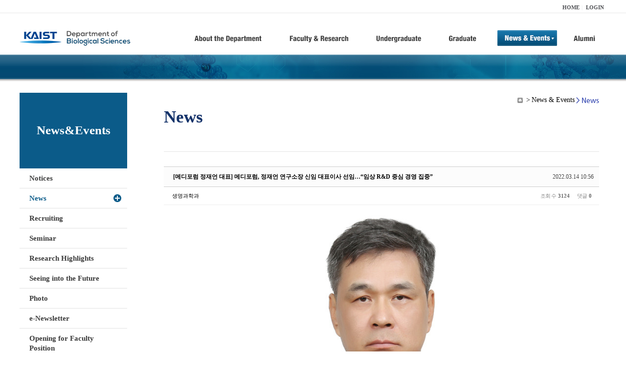

--- FILE ---
content_type: text/html; charset=UTF-8
request_url: https://bio.kaist.ac.kr/index.php?amp;mid=bio_news&order_type=desc&mid=bio_news&page=4&sort_index=regdate&document_srl=28091
body_size: 10539
content:
<!DOCTYPE html>
<html lang="ko">
<head>
<!-- META -->
<meta charset="utf-8">
<meta name="Generator" content="XpressEngine">
<meta http-equiv="X-UA-Compatible" content="IE=edge">
<!-- TITLE -->
<title>생명과학과</title>
<!-- CSS -->
<link rel="stylesheet" href="/common/css/xe.min.css?20170912235542" />
<link rel="stylesheet" href="/common/js/plugins/ui/jquery-ui.min.css?20170912235542" />
<link rel="stylesheet" href="https://maxcdn.bootstrapcdn.com/font-awesome/4.2.0/css/font-awesome.min.css" />
<link rel="stylesheet" href="/modules/board/skins/sketchbook5/css/board.css?20180827100406" />
<!--[if lt IE 9]><link rel="stylesheet" href="/modules/board/skins/sketchbook5/css/ie8.css?20150813145402" />
<![endif]--><link rel="stylesheet" href="/modules/editor/styles/ckeditor_light/style.css?20170912235544" />
<!-- JS -->
<!--[if lt IE 9]><script src="/common/js/jquery-1.x.min.js?20200331145117"></script>
<![endif]--><!--[if gte IE 9]><!--><script src="/common/js/jquery.min.js?20200331145117"></script>
<!--<![endif]--><script src="/common/js/x.min.js?20200331145117"></script>
<script src="/common/js/xe.min.js?20200331145117"></script>
<script src="/modules/board/tpl/js/board.min.js?20200331145120"></script>
<!-- RSS -->
<!-- ICON -->

<script>
						if(!captchaTargetAct) {var captchaTargetAct = [];}
						captchaTargetAct.push("procBoardInsertDocument","procBoardInsertComment","procIssuetrackerInsertIssue","procIssuetrackerInsertHistory","procTextyleInsertComment");
						</script>
<script>
						if(!captchaTargetAct) {var captchaTargetAct = [];}
						captchaTargetAct.push("procMemberFindAccount","procMemberResendAuthMail","procMemberInsert");
						</script>

<link rel="canonical" href="https://bio.kaist.ac.kr/index.php?mid=bio_news&amp;document_srl=28091" />
<meta name="description" content="▲ 정재언 신임 대표이사 (사진=메디포럼 제공) [메디컬투데이=김동주 기자] 메디포럼이 자사 연구소장 출신 신임 대표이사를 선임해 임상시험을 비롯한 연구개발 중심 경영에 집중한다. 천연물 기반 신약개발 전문기업 메디포럼은 주주총회를 통해 정재언 연구소장을 신임 대표이사로 선임했다고 14일 밝혔다. 정재언 신임 대표는 서울대학교 미생물학과를 졸업하고 카이스트 생명과학과에서 ..." />
<meta property="og:locale" content="ko_KR" />
<meta property="og:type" content="article" />
<meta property="og:url" content="https://bio.kaist.ac.kr/index.php?mid=bio_news&amp;document_srl=28091" />
<meta property="og:title" content="교수진 - [메디포럼 정재언 대표] 메디포럼, 정재언 연구소장 신임 대표이사 선임…“임상 R&amp;amp;D 중심 경영 집중”" />
<meta property="og:description" content="▲ 정재언 신임 대표이사 (사진=메디포럼 제공) [메디컬투데이=김동주 기자] 메디포럼이 자사 연구소장 출신 신임 대표이사를 선임해 임상시험을 비롯한 연구개발 중심 경영에 집중한다. 천연물 기반 신약개발 전문기업 메디포럼은 주주총회를 통해 정재언 연구소장을 신임 대표이사로 선임했다고 14일 밝혔다. 정재언 신임 대표는 서울대학교 미생물학과를 졸업하고 카이스트 생명과학과에서 ..." />
<meta property="article:published_time" content="2022-03-14T10:56:14+09:00" />
<meta property="article:modified_time" content="2022-03-14T10:56:14+09:00" />
<style type="text/css">
</style>
<style data-id="bdCss">
.bd em,.bd .color{color:#333333;}
.bd .shadow{text-shadow:1px 1px 1px ;}
.bd .bolder{color:#333333;text-shadow:2px 2px 4px ;}
.bd .bg_color{background-color:#333333;}
.bd .bg_f_color{background-color:#333333;background:-webkit-linear-gradient(#FFF -50%,#333333 50%);background:linear-gradient(to bottom,#FFF -50%,#333333 50%);}
.bd .border_color{border-color:#333333;}
.bd .bx_shadow{box-shadow:0 0 2px ;}
.viewer_with.on:before{background-color:#333333;box-shadow:0 0 2px #333333;}
.bd_zine.zine li:first-child,.bd_tb_lst.common_notice tr:first-child td{margin-top:2px;border-top:1px solid #DDD}
.bd_zine .info b,.bd_zine .info a{color:;}
.bd_zine.card h3{color:#333333;}
.bd_tb_lst{margin-top:0}
.bd_tb_lst .cate span,.bd_tb_lst .author span,.bd_tb_lst .last_post small{max-width:px}
</style>
<link rel="stylesheet" type="text/css" href="/layouts/jit_basic_resources/common/css/common.css" />
<link rel="stylesheet" type="text/css" href="/layouts/jit_basic_resources/common/css/sub.css" />
<meta charset="utf-8" /><script>
//<![CDATA[
var current_url = "https://bio.kaist.ac.kr/?amp;mid=bio_news&order_type=desc&mid=bio_news&page=4&sort_index=regdate&document_srl=28091";
var request_uri = "https://bio.kaist.ac.kr/";
var current_mid = "bio_news";
var waiting_message = "서버에 요청 중입니다. 잠시만 기다려주세요.";
var ssl_actions = new Array();
var default_url = "https://bio.kaist.ac.kr/";
var enforce_ssl = true;xe.current_lang = "ko";
xe.cmd_find = "찾기";
xe.cmd_cancel = "취소";
xe.cmd_confirm = "확인";
xe.msg_no_root = "루트는 선택 할 수 없습니다.";
xe.msg_no_shortcut = "바로가기는 선택 할 수 없습니다.";
xe.msg_select_menu = "대상 메뉴 선택";
//]]>
</script>
</head>
<body>
 
 <!-- 
작성날짜 : 2015-07-09
관리 : 진인포텍
-->
<!DOCTYPE html>
<html lang="ko">
<head>
	
<title>KAIST 생명과학과동창회</title>
<!-- css link -->


<!-- <script src="/layouts/jit_basic_resources/common/js/jquery-1.4.4.min.js"></script> -->
<script src="/layouts/jit_basic_resources/common/js/javascript.js" type="text/javascript"></script>

<script type="text/javascript">
	document.oncontextmenu = new Function('return false');   //우클릭방지
	document.ondragstart = new Function('return false'); // 드래그 방지
</script>
</head>
<body>
<ul id="skipNavi">
	<li><a href="#lnb">주메뉴 바로가기</a></li>
	<li><a href="#content">본문 바로가기</a></li>
</ul>
<div id="headWrap">
	<div id="header">
		<div class="layoutDisplay">
			<div id="fmilySite">
				<ul id="gnb" class="ft_right">
		<li><a href="/">HOME</a></li>
			<li><a href="/index.php?mid=account&act=dispMemberLoginForm">LOGIN</a></li>
		<!-- <li><a href="/index.php?mid=Account&act=dispMemberSignUpForm">JOIN</a></li> -->
		</ul>
	
			</div>
			<h1 id="logo"><a href="/"><img src="/layouts/jit_basic_resources/common/images/common/logo.jpg" alt="새내기의꿈, 여러분과 함께 하고 싶습니다." /></a></h1>
				<div class="tm_box">
				<ul id="tm">
					<li><a href="/./index.php?mid=bio_intro"><img src="/layouts/jit_basic_resources/common/images/common//menu01.jpg" alt="학과소개(About the Department)"/></a>
						 <ul class="submenu1">
														<li><a href="/./index.php?mid=bio_intro" class="">Introduction</a></li>
														<li><a href="/./index.php?mid=bio_office" class="">Staff</a></li>
														<li><a href="/./index.php?mid=bio_labguide" class="">Lab Location</a></li>
														<li><a href="/./index.php?mid=bio_contact" class="">Contact US</a></li>
														<li><a href="/./index.php?mid=bio_schedule_2" class="">Reservation</a></li>
						</ul>
					</li>
					<li><a href="/./index.php?mid=bio_faculty&category=202"><img src="/layouts/jit_basic_resources/common/images/common/menu02.jpg" alt="교수/연구(Faculty&Research)"/></a>
						<ul class="submenu2">
														<li><a href="/./index.php?mid=bio_faculty&category=202" class="">Faculty</a></li>
														<li><a href="http://biocore.kaist.ac.kr/" class="" target="_blank">Facilities</a></li>
														<li><a href="/./index.php?mid=bio_research_1" class="">Research Groups</a></li>
														<li><a href="/./index.php?mid=bio_major_research" class="">Major Research Unit</a></li>
							
														<!-- // <li><a href="/layouts/jit_basic_resources/common/images/data/major_research.pdf"  target="_blank">Research Fields & Major accomplishments</a></li>--!>
								
						</ul>
					</li>
					<li><a href="/./index.php?mid=bio_curriculum"><img src="/layouts/jit_basic_resources/common/images/common/menu03.jpg" alt="학부(Undergraduate)"/></a>
						<ul class="submenu3">
														<li><a href="/./index.php?mid=bio_curriculum" class="">Curriculum</a>
								<ul>
									<li><a href="/./index.php?mid=bio_curriculum"  class="" style="font-size:14px">International</a></li>
									<li><a href="/./index.php?mid=bio_curriculum_ko" class="">Korean</a>
									
								</ul>
							</li>
														<li><a href="/./index.php?mid=bio_courses" class="">Courses</a>
								<ul>
									<li><a href="/./index.php?mid=bio_courses"  class="" style="font-size:14px">International</a></li>
									<li><a href="/./index.php?mid=bio_courses_ko" class="">Korean</a>
								</ul>
							</li>
														<li><a href="https://admission.kaist.ac.kr/undergraduate" target="_blank" class="">Admission</a>
						
							</li>
							
				
						</ul>
					</li>
					<li><a href="/./index.php?mid=page_xqXQ50"><img src="/layouts/jit_basic_resources/common/images/common/menu04.jpg" alt="대학원(Graduate)"/></a>
						<ul class="submenu4">
														<li><a href="/./index.php?mid=page_xqXQ50" class="">Curriculum</a>
								<ul>
									<li><a href="/./index.php?mid=page_xqXQ50"  class="" style="font-size:14px">International</a></li>
									<li><a href="/./index.php?mid=page_pIhv13" class="">Korean</a>
									
								</ul>
							</li>
														<li><a href="/./index.php?mid=page_DkxU76" class="">Courses</a>
								<ul>
									<li><a href="/./index.php?mid=page_DkxU76"  class="" style="font-size:14px">International</a></li>
									<li><a href="/./index.php?mid=page_sIDM32" class="">Korean</a>
									
								</ul>
							</li>
														<li><a href="https://admission.kaist.ac.kr/graduate" target="_blank" class="">Admission</a>
						
							</li>
		
							
						</ul>
					</li>
					<li><a href="/./index.php?mid=bio_notice"><img src="/layouts/jit_basic_resources/common/images/common/menu05.jpg" alt="뉴스&이벤트(News&Events)"/></a>
						<ul class="submenu5">
							
														<li><a href="/./index.php?mid=bio_notice" class="">Notices</a></li>
														<li><a href="/./index.php?mid=bio_news" class="_son">News</a></li>
														<li><a href="/./index.php?mid=bio_recruiting" class="">Recruiting</a></li>
														<li><a href="/./index.php?mid=bio_seminar" class="">Seminar</a></li>
														<li><a href="/./index.php?mid=bio_research_highlights" class="">Research Highlights</a></li>
							
														<li><a href="/./index.php?mid=bio_seeing_into" class="">Seeing into the Future</a></li>
														<li><a href="/./index.php?mid=bio_photo" class="">Photo</a></li>
														<li><a href="/./index.php?mid=bio_newsletter" class="">e-Newsletter</a></li>
														<li><a href="https://kaist.ac.kr/kr/html/footer/0814.html?mode=V&no=d6b86ffd2396e4d3e649058d932218e9" target="_blank" class="">Opening for Faculty Position</a></li>
														<!-- <li><a href="/./index.php?mid=google_calendar" class="">Seminar Schedule</a></li> -->
						</ul>
					</li>
					<li><a href="http://bioalumni.kaist.ac.kr/" target="_blank"><img src="/layouts/jit_basic_resources/common/images/common/menu06.jpg" alt="연구뉴스(Research News)"/></a></li>
					<!-- <li><a href="/./index.php?mid=bio_alumni"><img src="/layouts/jit_basic_resources/common/images/common/menu06.jpg" alt="alumni"/></a>
						<ul class="submenu5">
						
							<li><a href="/./index.php?mid=bio_alumni" class="">Alumni</a></li>
						</ul>
					</li> -->
				</ul>
				
			
							
				<script type="text/javascript">topMenu1_aab(5);</script>
		
	</div>
	
		</div>
	</div>
</div>
<div id="conetntWrap">
	<div id="contents">
		<div id="conBody" class="layoutDisplay">
					<div id="leftSection">
													<h2 id="leftmnueTitle">News&Events</h2>
	<ul id="leftMenu">
		
			
			<li><a href="/./index.php?mid=bio_notice" class="">Notices</a></li>
					<li><a href="/./index.php?mid=bio_news" class="_on">News</a></li>
					<li><a href="/./index.php?mid=bio_recruiting" class="">Recruiting</a></li>
					<li><a href="/./index.php?mid=bio_seminar" class="">Seminar</a></li>
					<li><a href="/./index.php?mid=bio_research_highlights" class="">Research Highlights</a></li>
					<li><a href="/./index.php?mid=bio_seeing_into" class="">Seeing into the Future</a></li>
		
					<li><a href="/./index.php?mid=bio_photo" class="">Photo</a></li>
					<li><a href="/./index.php?mid=bio_newsletter" class="">e-Newsletter</a></li>
		
		
					<li><a href="https://kaist.ac.kr/kr/html/footer/0814.html?mode=V&no=1f1eaf4b67588ace0db9fdcde1dc4be2" target="_blank" class="">Opening for Faculty Position</a></li>
					<!-- <li><a href="/./index.php?mid=google_calendar" class="">Seminar Schedule</a></li> -->
	</ul>
	 
	
			</div>
			<div id="rightSection">
				<div id="conHead">
							<!-- 타이틀 및 현재위치 -->				
					<!-- /타이틀 및 현재위치 -->
<!-- <i style="font-size:26px;"> -->
<ul id="conNavi">
	<!-- <li>Home</li> -->
	<li>News & Events</li>
	<li>News</li>
</ul>
		<h3 id="conTitle">News</h3>
		
				</div>
						<div id="content">
					<!-- 컨텐츠 표시 -->
						<!--#JSPLUGIN:ui--><script>//<![CDATA[
var lang_type = "ko";
var bdLogin = "로그인 하시겠습니까?@https://bio.kaist.ac.kr/index.php?amp;mid=bio_news&order_type=desc&mid=bio_news&page=4&sort_index=regdate&document_srl=28091&act=dispMemberLoginForm";
jQuery(function($){
	board('#bd_162_28091');
	$.cookie('bd_viewer_font',$('body').css('font-family'));
});
//]]></script>
<div></div><div id="bd_162_28091" class="bd   small_lst_btn1" data-default_style="list" data-bdFilesType="">
<div class="rd rd_nav_style2 clear" style="padding:;" data-docSrl="28091">
	
	<div class="rd_hd clear" style="margin:0 -15px 20px">
		
		<div class="board clear " style=";">
			<div class="top_area ngeb" style=";">
								<div class="fr">
										<span class="date m_no">2022.03.14 10:56</span>				</div>
				<h1 class="np_18px"><a href="https://bio.kaist.ac.kr/index.php?document_srl=28091">[메디포럼 정재언 대표] 메디포럼, 정재언 연구소장 신임 대표이사 선임…“임상 R&amp;D 중심 경영 집중”</a></h1>
			</div>
			<div class="btm_area clear">
								<div class="side">
					<a href="#popup_menu_area" class="nick member_12956" onclick="return false">생명과학과</a>																								</div>
				<div class="side fr">
																																			<span>조회 수 <b>3124</b></span>					
					<span>댓글 <b>0</b></span>									</div>
				
							</div>
		</div>		
		
		
				
				
				
				
		
			</div>
	
		
	<div class="rd_body clear">
		
				
				
				<article><!--BeforeDocument(28091,12956)--><div class="document_28091_12956 xe_content"><table align="center" attr_no_border_tbl="1" border="0" cellpadding="1" cellspacing="0" class="__se_tbl" id="imgcap_132253" style="margin: 0px auto; padding: 0px; font-size: 13pt; line-height: 1.5; font-family: &quot;Apple SD Gothic Neo&quot;, &quot;Helvetica Neue&quot;, Roboto, &quot;Noto Sans KR&quot;, &quot;Malgun Gothic&quot;, dotum, Arial, sans-serif; text-align: justify; background-color: rgb(255, 255, 255); word-break: break-all;">
	<tbody>
		<tr>
			<td style="margin: 0px; padding: 0px; line-height: 1.5;"><img class="__se_object" id="se_object_132253" imgqe="true" rheight="400" rwidth="301" src="https://mdtoday.co.kr/news/data/20220314/p1065577268518852_612_thum.jpg" /></td>
		</tr>
		<tr>
			<td class="_caption" style="margin: 0px; padding: 5px 0px; line-height: 1.5; color: rgb(68, 68, 68); font-size: 12px !important; width: 301px;">▲ 정재언 신임 대표이사 (사진=메디포럼 제공)</td>
		</tr>
	</tbody>
</table>

<p style="padding: 0px; font-family: &quot;Apple SD Gothic Neo&quot;, &quot;Helvetica Neue&quot;, Roboto, &quot;Noto Sans KR&quot;, &quot;Malgun Gothic&quot;, dotum, Arial, sans-serif; font-size: 14.6667px; text-align: justify; background-color: rgb(255, 255, 255);">&nbsp;</p>

<p style="padding: 0px; font-family: &quot;Apple SD Gothic Neo&quot;, &quot;Helvetica Neue&quot;, Roboto, &quot;Noto Sans KR&quot;, &quot;Malgun Gothic&quot;, dotum, Arial, sans-serif; font-size: 14.6667px; text-align: justify; background-color: rgb(255, 255, 255);">[메디컬투데이=김동주 기자] 메디포럼이 자사 연구소장 출신 신임 대표이사를 선임해 임상시험을 비롯한 연구개발 중심 경영에 집중한다.<br />
<br />
천연물 기반 신약개발 전문기업 메디포럼은 주주총회를 통해 정재언 연구소장을 신임 대표이사로 선임했다고 14일 밝혔다.<br />
<br />
정재언 신임 대표는 서울대학교 미생물학과를 졸업하고 카이스트 생명과학과에서 박사학위를 받은 후 미국 NCI에서 post-doctor 과정을 미쳤으며, 벡스코아, MCTT, EHL Bio 등의 여러 바이오 회사에서 연구소장을 역임, 지난 2020년부터 메디포럼의 연구소장을 맡아 천연물 치매치료제, 비마약성 통증치료제 등의 연구개발과 임상시험을 주도하고 있다.<br />
<br />
메디포럼은 연구소장 출신 신임 대표 선임으로 임상시험 가속화 등 R&amp;D 중심 경영에 추진력을 얻었다.&nbsp;</p>

<p style="padding: 0px; font-family: &quot;Apple SD Gothic Neo&quot;, &quot;Helvetica Neue&quot;, Roboto, &quot;Noto Sans KR&quot;, &quot;Malgun Gothic&quot;, dotum, Arial, sans-serif; font-size: 14.6667px; text-align: justify; background-color: rgb(255, 255, 255);">&nbsp;</p>

<p style="padding: 0px; font-family: &quot;Apple SD Gothic Neo&quot;, &quot;Helvetica Neue&quot;, Roboto, &quot;Noto Sans KR&quot;, &quot;Malgun Gothic&quot;, dotum, Arial, sans-serif; font-size: 14.6667px; text-align: justify; background-color: rgb(255, 255, 255); height: auto !important;">회사 관계자는 &ldquo;정재언 대표는 단백질 분리 정제, 바이러스, 백신, 조직공학, 압타머, 항암제, 세포 치료제 등 다양한 연구개발 경험을 갖고 있고 국책과제 5건에서 연구책임자로 연구 개발을 진행하는 등 다수의 비임상시험, 임상시험 경험을 가진 인물&rdquo;이라며 &ldquo;자사 연구소장 재직 당시 임상시험을 이끌었던 만큼 R&amp;D에 초점을 맞춘 경영이 가능할 것으로 기대된다&rdquo;고 설명했다.</p>

<p style="padding: 0px; font-family: &quot;Apple SD Gothic Neo&quot;, &quot;Helvetica Neue&quot;, Roboto, &quot;Noto Sans KR&quot;, &quot;Malgun Gothic&quot;, dotum, Arial, sans-serif; font-size: 14.6667px; text-align: justify; background-color: rgb(255, 255, 255); height: auto !important;">&nbsp;</p>

<p style="padding: 0px; font-family: &quot;Apple SD Gothic Neo&quot;, &quot;Helvetica Neue&quot;, Roboto, &quot;Noto Sans KR&quot;, &quot;Malgun Gothic&quot;, dotum, Arial, sans-serif; font-size: 14.6667px; text-align: justify; background-color: rgb(255, 255, 255); height: auto !important;"><br />
정재언 대표는 &ldquo;지난해 COVID-19 여파로 다소 늦어진 천연물 치매치료제에 대한 임상시험을 최대한 빠르게 완료 수 있도록 최선을 다하겠다&rdquo;며 &ldquo;신임 대표이사로 선임된 만큼 책임감을 갖고 올해 신약개발 사업부문을 성장시키는 원년으로 삼겠다&rdquo;고 말했다.<br />
<br />
치매는 아밀로이드-베타의 응집에 의해 발병하는 것으로 알려져 왔고 이에 따라 진단과 치료제 개발이 진행되었으나 아직 성공하지 못하고 있다. 따라서 발병원인에 대한 광범위한 연구가 새롭게 진행돼 중추신경계에서 나타나는 과도한 신경염증(neuroinflammation)이 치매의 발생원인이라는 것이 최근에 확인됐다.&nbsp;</p>

<p style="padding: 0px; font-family: &quot;Apple SD Gothic Neo&quot;, &quot;Helvetica Neue&quot;, Roboto, &quot;Noto Sans KR&quot;, &quot;Malgun Gothic&quot;, dotum, Arial, sans-serif; font-size: 14.6667px; text-align: justify; background-color: rgb(255, 255, 255);">&nbsp;</p>

<p style="padding: 0px; font-family: &quot;Apple SD Gothic Neo&quot;, &quot;Helvetica Neue&quot;, Roboto, &quot;Noto Sans KR&quot;, &quot;Malgun Gothic&quot;, dotum, Arial, sans-serif; font-size: 14.6667px; text-align: justify; background-color: rgb(255, 255, 255);">연구에 따르면 아밀로이드-베타 응집을 비롯해 ApoE4, 뇌혈관벽 손상, 미생물 또는 바이러스 감염, 미생물 유래 물질, 오토파지 등 매우 다양한 기작에 의해 중추신경계의 면역세포 활성이 증가해 과도한 신경염증이 나타난다.<br />
<br />
&lsquo;PM012&rsquo;는 이러한 과도한 신경염증을 치료하는 작용이 확인됐다. 비임상시험과 임상2a상시험을 통해 현재 치매환자에게 사용되고 있는 치매 개선제에서 나타나는 간독성, 소화장애, 운동장애 등의 부작용이 없는 안전한 신약후보물질로 확인됐다. 지난 2020년 10월부터 임상2b상시험 환자모집이 진행되고 있다.<br />
<br />
메디포럼은 천연물 치매치료제 &lsquo;PM012&rsquo;의 임상 2b상시험을 올해 말까지 완료하는 것을 목표로 개발역량을 집중하고 있다. 메디포럼은 치매치료제의 임상시험을 완료한 후 임상시험의 결과를 바탕으로 기술특례 상장도 추진한다.</p>

<p style="padding: 0px; font-family: &quot;Apple SD Gothic Neo&quot;, &quot;Helvetica Neue&quot;, Roboto, &quot;Noto Sans KR&quot;, &quot;Malgun Gothic&quot;, dotum, Arial, sans-serif; font-size: 14.6667px; text-align: justify; background-color: rgb(255, 255, 255);">&nbsp;</p>

<p style="padding: 0px; font-family: &quot;Apple SD Gothic Neo&quot;, &quot;Helvetica Neue&quot;, Roboto, &quot;Noto Sans KR&quot;, &quot;Malgun Gothic&quot;, dotum, Arial, sans-serif; font-size: 14.6667px; text-align: justify; background-color: rgb(255, 255, 255);">&nbsp;</p>

<p style="padding: 0px; font-family: &quot;Apple SD Gothic Neo&quot;, &quot;Helvetica Neue&quot;, Roboto, &quot;Noto Sans KR&quot;, &quot;Malgun Gothic&quot;, dotum, Arial, sans-serif; font-size: 14.6667px; text-align: justify; background-color: rgb(255, 255, 255);">메디컬투데이 김동주 기자(ed30109@mdtoday.co.kr)</p>

<p style="padding: 0px; font-family: &quot;Apple SD Gothic Neo&quot;, &quot;Helvetica Neue&quot;, Roboto, &quot;Noto Sans KR&quot;, &quot;Malgun Gothic&quot;, dotum, Arial, sans-serif; font-size: 14.6667px; text-align: justify; background-color: rgb(255, 255, 255);"><a href="https://mdtoday.co.kr/news/view/1065577268518852">https://mdtoday.co.kr/news/view/1065577268518852</a></p></div><!--AfterDocument(28091,12956)--></article>
				
					</div>
	
	<div class="rd_ft">
		
				
		<div class="bd_prev_next clear">
					</div>		
		
		
		
		
		 
		
		<!--  -->
				
		<div class="rd_ft_nav clear">
			<a class="btn_img fl" href="https://bio.kaist.ac.kr/index.php?amp;mid=bio_news&amp;order_type=desc&amp;mid=bio_news&amp;page=4&amp;sort_index=regdate"><i class="fa fa-bars"></i> 목록</a>
			
			<!-- <div class="rd_nav img_tx to_sns fl" data-url="https://bio.kaist.ac.kr/index.php?document_srl=28091?l=ko" data-title="%5B%EB%A9%94%EB%94%94%ED%8F%AC%EB%9F%BC+%EC%A0%95%EC%9E%AC%EC%96%B8+%EB%8C%80%ED%91%9C%5D+%EB%A9%94%EB%94%94%ED%8F%AC%EB%9F%BC%2C+%EC%A0%95%EC%9E%AC%EC%96%B8+%EC%97%B0%EA%B5%AC%EC%86%8C%EC%9E%A5+%EC%8B%A0%EC%9E%84+%EB%8C%80%ED%91%9C%EC%9D%B4%EC%82%AC+%EC%84%A0%EC%9E%84%E2%80%A6%E2%80%9C%EC%9E%84%EC%83%81+R%26amp%3BD+%EC%A4%91%EC%8B%AC+%EA%B2%BD%EC%98%81+%EC%A7%91%EC%A4%91%E2%80%9D">
	<a class="" href="#" data-type="facebook" title="To Facebook"><i class="ico_sns16 facebook"></i><strong> Facebook</strong></a>
	<a class="" href="#" data-type="twitter" title="To Twitter"><i class="ico_sns16 twitter"></i><strong> Twitter</strong></a>
	<a class="" href="#" data-type="google" title="To Google"><i class="ico_sns16 google"></i><strong> Google</strong></a>
	<a class="" href="#" data-type="pinterest" title="To Pinterest"><i class="ico_sns16 pinterest"></i><strong> Pinterest</strong></a>
</div> -->
		
		<!--  -->			
						<div class="rd_nav img_tx fr m_btn_wrp">
				<a class="edit" href="https://bio.kaist.ac.kr/index.php?amp;mid=bio_news&amp;order_type=desc&amp;mid=bio_news&amp;page=4&amp;sort_index=regdate&amp;document_srl=28091&amp;act=dispBoardWrite"><i class="ico_16px write"></i>수정</a>
	<a class="edit" href="https://bio.kaist.ac.kr/index.php?amp;mid=bio_news&amp;order_type=desc&amp;mid=bio_news&amp;page=4&amp;sort_index=regdate&amp;document_srl=28091&amp;act=dispBoardDelete"><i class="ico_16px delete"></i>삭제 </a>
	
</div>					</div>
	</div>
	
	
	<div><a href="/index.php?mid=bio_donate"><img src="/layouts/jit_basic_resources/common/images/common/bio_donate_btn.jpg"></a></div>
	<div class="fdb_lst_wrp  " style="display:none;">
		<div id="28091_comment" class="fdb_lst clear  ">
			
						
																
									<div id="cmtPosition" aria-live="polite"></div>
							
																	</div>
	</div>	
	</div>
<hr id="rd_end_28091" class="rd_end clear" /><div class="bd_lst_wrp">
<div class="tl_srch clear">
	
			
	<div class="bd_faq_srch">
		<form action="https://bio.kaist.ac.kr/" method="get" onsubmit="return procFilter(this, search)" ><input type="hidden" name="act" value="" />
	<input type="hidden" name="vid" value="" />
	<input type="hidden" name="mid" value="bio_news" />
	<input type="hidden" name="category" value="" />
	<table class="bd_tb">
		<tr>
			<td>
				<span class="select itx">
					<select name="search_target">
						<option value="title_content">제목+내용</option><option value="title">제목</option><option value="content">내용</option><option value="comment">댓글</option><option value="user_name">이름</option><option value="nick_name">닉네임</option><option value="user_id">아이디</option><option value="tag">태그</option>					</select>
				</span>
			</td>
			<td class="itx_wrp">
				<input type="text" name="search_keyword" value="" class="itx srch_itx" />
			</td>
			<td>
				<button type="submit" onclick="jQuery(this).parents('form').submit();return false" class="bd_btn">검색</button>
							</td>
		</tr>
	</table>
</form>	</div></div>
<div class="cnb_n_list">
	
</div>
		<table class="bd_lst bd_tb_lst bd_tb">
	<caption class="blind">List of Articles</caption>
	<thead class="bg_f_f9">
		
		<tr>
						<th scope="col" class="no"><span><a href="https://bio.kaist.ac.kr/index.php?amp;mid=bio_news&amp;order_type=asc&amp;mid=bio_news&amp;page=4&amp;sort_index=regdate&amp;document_srl=28091" title="오름차순">번호</a></span></th>																																													<th scope="col" class="title"><span><a href="https://bio.kaist.ac.kr/index.php?amp;mid=bio_news&amp;order_type=asc&amp;mid=bio_news&amp;page=4&amp;sort_index=title&amp;document_srl=28091">제목</a></span></th>
																																										<th scope="col"><span>글쓴이</span></th>																																													<th scope="col"><span><a href="https://bio.kaist.ac.kr/index.php?amp;mid=bio_news&amp;order_type=asc&amp;mid=bio_news&amp;page=4&amp;sort_index=regdate&amp;document_srl=28091">날짜<i class="arrow down"></i></a></span></th>																																													<th scope="col" class="m_no"><span><a href="https://bio.kaist.ac.kr/index.php?amp;mid=bio_news&amp;order_type=asc&amp;mid=bio_news&amp;page=4&amp;sort_index=readed_count&amp;document_srl=28091">조회 수</a></span></th>														</tr>
	</thead>
	<tbody>
		
				
		<tr>
						<td class="no">
								426			</td>																																													<td class="title">
				
								<a href="https://bio.kaist.ac.kr/index.php?amp;mid=bio_news&amp;order_type=desc&amp;mid=bio_news&amp;page=4&amp;sort_index=regdate&amp;document_srl=31620" class="hx" data-viewer="https://bio.kaist.ac.kr/index.php?amp;mid=bio_news&amp;order_type=desc&amp;mid=bio_news&amp;sort_index=regdate&amp;document_srl=31620&amp;listStyle=viewer">
					[김상규 교수님] 생명과학과의 낭만과학자 Eco Lab 대표 김사부(KAIST 유튜브)				</a>
																								<span class="extraimages"></span>
							</td>
																																										<td class="author"><span><a href="#popup_menu_area" class="member_12956" onclick="return false">생명과학과</a></span></td>																																													<td class="time" title="14:32">2023.12.12</td>																																													<td class="m_no">2537</td>														</tr><tr>
						<td class="no">
								425			</td>																																													<td class="title">
				
								<a href="https://bio.kaist.ac.kr/index.php?amp;mid=bio_news&amp;order_type=desc&amp;mid=bio_news&amp;page=4&amp;sort_index=regdate&amp;document_srl=31594" class="hx" data-viewer="https://bio.kaist.ac.kr/index.php?amp;mid=bio_news&amp;order_type=desc&amp;mid=bio_news&amp;sort_index=regdate&amp;document_srl=31594&amp;listStyle=viewer">
					[김학성 교수님] 알츠하이머 조기 진단하는 센서단백질 디자인하다​				</a>
																								<span class="extraimages"><i class="attached_image" title="Image"></i></span>
							</td>
																																										<td class="author"><span><a href="#popup_menu_area" class="member_12956" onclick="return false">생명과학과</a></span></td>																																													<td class="time" title="09:17">2023.12.08</td>																																													<td class="m_no">2798</td>														</tr><tr>
						<td class="no">
								424			</td>																																													<td class="title">
				
								<a href="https://bio.kaist.ac.kr/index.php?amp;mid=bio_news&amp;order_type=desc&amp;mid=bio_news&amp;page=4&amp;sort_index=regdate&amp;document_srl=31527" class="hx" data-viewer="https://bio.kaist.ac.kr/index.php?amp;mid=bio_news&amp;order_type=desc&amp;mid=bio_news&amp;sort_index=regdate&amp;document_srl=31527&amp;listStyle=viewer">
					[강석조 교수님] DNA 인식 선천면역인자의 방호패치 발견​				</a>
																								<span class="extraimages"><i class="attached_image" title="Image"></i></span>
							</td>
																																										<td class="author"><span><a href="#popup_menu_area" class="member_12956" onclick="return false">생명과학과</a></span></td>																																													<td class="time" title="09:38">2023.12.05</td>																																													<td class="m_no">2435</td>														</tr><tr>
						<td class="no">
								423			</td>																																													<td class="title">
				
								<a href="https://bio.kaist.ac.kr/index.php?amp;mid=bio_news&amp;order_type=desc&amp;mid=bio_news&amp;page=4&amp;sort_index=regdate&amp;document_srl=31524" class="hx" data-viewer="https://bio.kaist.ac.kr/index.php?amp;mid=bio_news&amp;order_type=desc&amp;mid=bio_news&amp;sort_index=regdate&amp;document_srl=31524&amp;listStyle=viewer">
					[허원도 교수님] 한국과학기술한림원 2024년도 정회원 선출				</a>
																								<span class="extraimages"><i class="attached_image" title="Image"></i></span>
							</td>
																																										<td class="author"><span><a href="#popup_menu_area" class="member_12956" onclick="return false">생명과학과</a></span></td>																																													<td class="time" title="13:38">2023.12.04</td>																																													<td class="m_no">2436</td>														</tr><tr>
						<td class="no">
								422			</td>																																													<td class="title">
				
								<a href="https://bio.kaist.ac.kr/index.php?amp;mid=bio_news&amp;order_type=desc&amp;mid=bio_news&amp;page=4&amp;sort_index=regdate&amp;document_srl=31322" class="hx" data-viewer="https://bio.kaist.ac.kr/index.php?amp;mid=bio_news&amp;order_type=desc&amp;mid=bio_news&amp;sort_index=regdate&amp;document_srl=31322&amp;listStyle=viewer">
					[강석조 교수님] 이행 호염구, 알레르기 매개 세포에 대한 새로운 이해				</a>
																								<span class="extraimages"><i class="attached_image" title="Image"></i></span>
							</td>
																																										<td class="author"><span><a href="#popup_menu_area" class="member_12956" onclick="return false">생명과학과</a></span></td>																																													<td class="time" title="10:02">2023.11.08</td>																																													<td class="m_no">3051</td>														</tr><tr>
						<td class="no">
								421			</td>																																													<td class="title">
				
								<a href="https://bio.kaist.ac.kr/index.php?amp;mid=bio_news&amp;order_type=desc&amp;mid=bio_news&amp;page=4&amp;sort_index=regdate&amp;document_srl=31265" class="hx" data-viewer="https://bio.kaist.ac.kr/index.php?amp;mid=bio_news&amp;order_type=desc&amp;mid=bio_news&amp;sort_index=regdate&amp;document_srl=31265&amp;listStyle=viewer">
					[김윤기 교수님] 저용량 고효율 RNA백신 개발 가능해지다​				</a>
																								<span class="extraimages"><i class="attached_image" title="Image"></i></span>
							</td>
																																										<td class="author"><span><a href="#popup_menu_area" class="member_12956" onclick="return false">생명과학과</a></span></td>																																													<td class="time" title="13:25">2023.10.24</td>																																													<td class="m_no">2849</td>														</tr><tr>
						<td class="no">
								420			</td>																																													<td class="title">
				
								<a href="https://bio.kaist.ac.kr/index.php?amp;mid=bio_news&amp;order_type=desc&amp;mid=bio_news&amp;page=4&amp;sort_index=regdate&amp;document_srl=31245" class="hx" data-viewer="https://bio.kaist.ac.kr/index.php?amp;mid=bio_news&amp;order_type=desc&amp;mid=bio_news&amp;sort_index=regdate&amp;document_srl=31245&amp;listStyle=viewer">
					[김재경 교수님] 포스코 사이언스 펠로십 선정​				</a>
																								<span class="extraimages"><i class="attached_image" title="Image"></i></span>
							</td>
																																										<td class="author"><span><a href="#popup_menu_area" class="member_12956" onclick="return false">생명과학과</a></span></td>																																													<td class="time" title="10:10">2023.10.18</td>																																													<td class="m_no">3243</td>														</tr><tr>
						<td class="no">
								419			</td>																																													<td class="title">
				
								<a href="https://bio.kaist.ac.kr/index.php?amp;mid=bio_news&amp;order_type=desc&amp;mid=bio_news&amp;page=4&amp;sort_index=regdate&amp;document_srl=31194" class="hx" data-viewer="https://bio.kaist.ac.kr/index.php?amp;mid=bio_news&amp;order_type=desc&amp;mid=bio_news&amp;sort_index=regdate&amp;document_srl=31194&amp;listStyle=viewer">
					[김윤기, 조원기 교수님] 비정상 단백질 처리에 관여하는 새로운 인자 발견				</a>
																								<span class="extraimages"><i class="attached_image" title="Image"></i></span>
							</td>
																																										<td class="author"><span><a href="#popup_menu_area" class="member_12956" onclick="return false">생명과학과</a></span></td>																																													<td class="time" title="13:27">2023.10.12</td>																																													<td class="m_no">2626</td>														</tr><tr>
						<td class="no">
								418			</td>																																													<td class="title">
				
								<a href="https://bio.kaist.ac.kr/index.php?amp;mid=bio_news&amp;order_type=desc&amp;mid=bio_news&amp;page=4&amp;sort_index=regdate&amp;document_srl=31192" class="hx" data-viewer="https://bio.kaist.ac.kr/index.php?amp;mid=bio_news&amp;order_type=desc&amp;mid=bio_news&amp;sort_index=regdate&amp;document_srl=31192&amp;listStyle=viewer">
					[김윤기 교수님] 새로운 단백질 번역기전 규명				</a>
																								<span class="extraimages"><img src="https://bio.kaist.ac.kr/modules/document/tpl/icons/file.gif" alt="file" title="file" style="margin-right:2px;" /><i class="attached_image" title="Image"></i></span>
							</td>
																																										<td class="author"><span><a href="#popup_menu_area" class="member_12956" onclick="return false">생명과학과</a></span></td>																																													<td class="time" title="13:21">2023.10.12</td>																																													<td class="m_no">3716</td>														</tr><tr>
						<td class="no">
								417			</td>																																													<td class="title">
				
								<a href="https://bio.kaist.ac.kr/index.php?amp;mid=bio_news&amp;order_type=desc&amp;mid=bio_news&amp;page=4&amp;sort_index=regdate&amp;document_srl=30977" class="hx" data-viewer="https://bio.kaist.ac.kr/index.php?amp;mid=bio_news&amp;order_type=desc&amp;mid=bio_news&amp;sort_index=regdate&amp;document_srl=30977&amp;listStyle=viewer">
					[김학성 명예교수님] 2023 효소공학상(Enzyme Engineering Award) 수상​				</a>
																								<span class="extraimages"><i class="attached_image" title="Image"></i></span>
							</td>
																																										<td class="author"><span><a href="#popup_menu_area" class="member_12956" onclick="return false">생명과학과</a></span></td>																																													<td class="time" title="09:37">2023.08.24</td>																																													<td class="m_no">2622</td>														</tr><tr>
						<td class="no">
								416			</td>																																													<td class="title">
				
								<a href="https://bio.kaist.ac.kr/index.php?amp;mid=bio_news&amp;order_type=desc&amp;mid=bio_news&amp;page=4&amp;sort_index=regdate&amp;document_srl=30871" class="hx" data-viewer="https://bio.kaist.ac.kr/index.php?amp;mid=bio_news&amp;order_type=desc&amp;mid=bio_news&amp;sort_index=regdate&amp;document_srl=30871&amp;listStyle=viewer">
					[정현정 교수님] 유전자 가위와 약물로 동시에 암을 잡는 신약 개발				</a>
																								<span class="extraimages"><i class="attached_image" title="Image"></i></span>
							</td>
																																										<td class="author"><span><a href="#popup_menu_area" class="member_12956" onclick="return false">생명과학과</a></span></td>																																													<td class="time" title="11:39">2023.08.03</td>																																													<td class="m_no">3822</td>														</tr><tr>
						<td class="no">
								415			</td>																																													<td class="title">
				
								<a href="https://bio.kaist.ac.kr/index.php?amp;mid=bio_news&amp;order_type=desc&amp;mid=bio_news&amp;page=4&amp;sort_index=regdate&amp;document_srl=30865" class="hx" data-viewer="https://bio.kaist.ac.kr/index.php?amp;mid=bio_news&amp;order_type=desc&amp;mid=bio_news&amp;sort_index=regdate&amp;document_srl=30865&amp;listStyle=viewer">
					[전상용 교수님] 탄수화물 나노입자로 염증성 장 질환 치료하다​				</a>
																								<span class="extraimages"><i class="attached_image" title="Image"></i></span>
							</td>
																																										<td class="author"><span><a href="#popup_menu_area" class="member_12956" onclick="return false">생명과학과</a></span></td>																																													<td class="time" title="11:52">2023.08.02</td>																																													<td class="m_no">2899</td>														</tr><tr>
						<td class="no">
								414			</td>																																													<td class="title">
				
								<a href="https://bio.kaist.ac.kr/index.php?amp;mid=bio_news&amp;order_type=desc&amp;mid=bio_news&amp;page=4&amp;sort_index=regdate&amp;document_srl=30858" class="hx" data-viewer="https://bio.kaist.ac.kr/index.php?amp;mid=bio_news&amp;order_type=desc&amp;mid=bio_news&amp;sort_index=regdate&amp;document_srl=30858&amp;listStyle=viewer">
					[정원석 교수님] 아동 학대로 인한 정신질환 발병 원인 최초 규명​				</a>
																								<span class="extraimages"><i class="attached_image" title="Image"></i></span>
							</td>
																																										<td class="author"><span><a href="#popup_menu_area" class="member_12956" onclick="return false">생명과학과</a></span></td>																																													<td class="time" title="15:09">2023.08.01</td>																																													<td class="m_no">2768</td>														</tr><tr>
						<td class="no">
								413			</td>																																													<td class="title">
				
								<a href="https://bio.kaist.ac.kr/index.php?amp;mid=bio_news&amp;order_type=desc&amp;mid=bio_news&amp;page=4&amp;sort_index=regdate&amp;document_srl=30836" class="hx" data-viewer="https://bio.kaist.ac.kr/index.php?amp;mid=bio_news&amp;order_type=desc&amp;mid=bio_news&amp;sort_index=regdate&amp;document_srl=30836&amp;listStyle=viewer">
					[정인경 교수님] 인공지능 기반 대장암 3차원 게놈 지도 최초 해독​				</a>
																								<span class="extraimages"><i class="attached_image" title="Image"></i></span>
							</td>
																																										<td class="author"><span><a href="#popup_menu_area" class="member_12956" onclick="return false">생명과학과</a></span></td>																																													<td class="time" title="18:08">2023.07.25</td>																																													<td class="m_no">2593</td>														</tr><tr>
						<td class="no">
								412			</td>																																													<td class="title">
				
								<a href="https://bio.kaist.ac.kr/index.php?amp;mid=bio_news&amp;order_type=desc&amp;mid=bio_news&amp;page=4&amp;sort_index=regdate&amp;document_srl=30748" class="hx" data-viewer="https://bio.kaist.ac.kr/index.php?amp;mid=bio_news&amp;order_type=desc&amp;mid=bio_news&amp;sort_index=regdate&amp;document_srl=30748&amp;listStyle=viewer">
					[이승재 교수님] 생체 에너지 발전소 부산물로 병원균 감염 제어​				</a>
																								<span class="extraimages"><i class="attached_image" title="Image"></i></span>
							</td>
																																										<td class="author"><span><a href="#popup_menu_area" class="member_12956" onclick="return false">생명과학과</a></span></td>																																													<td class="time" title="11:11">2023.07.11</td>																																													<td class="m_no">2782</td>														</tr><tr>
						<td class="no">
								411			</td>																																													<td class="title">
				
								<a href="https://bio.kaist.ac.kr/index.php?amp;mid=bio_news&amp;order_type=desc&amp;mid=bio_news&amp;page=4&amp;sort_index=regdate&amp;document_srl=30661" class="hx" data-viewer="https://bio.kaist.ac.kr/index.php?amp;mid=bio_news&amp;order_type=desc&amp;mid=bio_news&amp;sort_index=regdate&amp;document_srl=30661&amp;listStyle=viewer">
					[전상용, 조병관 교수님] 나노입자로 염증부터 면역치료까지 가능				</a>
																								<span class="extraimages"><i class="attached_image" title="Image"></i></span>
							</td>
																																										<td class="author"><span><a href="#popup_menu_area" class="member_12956" onclick="return false">생명과학과</a></span></td>																																													<td class="time" title="14:07">2023.06.21</td>																																													<td class="m_no">3854</td>														</tr><tr>
						<td class="no">
								410			</td>																																													<td class="title">
				
								<a href="https://bio.kaist.ac.kr/index.php?amp;mid=bio_news&amp;order_type=desc&amp;mid=bio_news&amp;page=4&amp;sort_index=regdate&amp;document_srl=30616" class="hx" data-viewer="https://bio.kaist.ac.kr/index.php?amp;mid=bio_news&amp;order_type=desc&amp;mid=bio_news&amp;sort_index=regdate&amp;document_srl=30616&amp;listStyle=viewer">
					[김찬혁 교수님] 6월 ‘이달의 과학기술인상’ 수상				</a>
																								<span class="extraimages"><i class="attached_image" title="Image"></i></span>
							</td>
																																										<td class="author"><span><a href="#popup_menu_area" class="member_12956" onclick="return false">생명과학과</a></span></td>																																													<td class="time" title="17:20">2023.06.08</td>																																													<td class="m_no">2611</td>														</tr><tr>
						<td class="no">
								409			</td>																																													<td class="title">
				
								<a href="https://bio.kaist.ac.kr/index.php?amp;mid=bio_news&amp;order_type=desc&amp;mid=bio_news&amp;page=4&amp;sort_index=regdate&amp;document_srl=30346" class="hx" data-viewer="https://bio.kaist.ac.kr/index.php?amp;mid=bio_news&amp;order_type=desc&amp;mid=bio_news&amp;sort_index=regdate&amp;document_srl=30346&amp;listStyle=viewer">
					[정인경 교수님] 파킨슨병 발병 3차원 게놈 지도 최초 제시​				</a>
																								<span class="extraimages"><i class="attached_image" title="Image"></i></span>
							</td>
																																										<td class="author"><span><a href="#popup_menu_area" class="member_12956" onclick="return false">생명과학과</a></span></td>																																													<td class="time" title="11:36">2023.05.08</td>																																													<td class="m_no">3399</td>														</tr><tr>
						<td class="no">
								408			</td>																																													<td class="title">
				
								<a href="https://bio.kaist.ac.kr/index.php?amp;mid=bio_news&amp;order_type=desc&amp;mid=bio_news&amp;page=4&amp;sort_index=regdate&amp;document_srl=30339" class="hx" data-viewer="https://bio.kaist.ac.kr/index.php?amp;mid=bio_news&amp;order_type=desc&amp;mid=bio_news&amp;sort_index=regdate&amp;document_srl=30339&amp;listStyle=viewer">
					[허원도 교수님] RNA 유전자 가위 기술로 코로나바이러스 싹둑				</a>
																								<span class="extraimages"><i class="attached_image" title="Image"></i></span>
							</td>
																																										<td class="author"><span><a href="#popup_menu_area" class="member_12956" onclick="return false">생명과학과</a></span></td>																																													<td class="time" title="14:22">2023.05.04</td>																																													<td class="m_no">3555</td>														</tr><tr>
						<td class="no">
								407			</td>																																													<td class="title">
				
								<a href="https://bio.kaist.ac.kr/index.php?amp;mid=bio_news&amp;order_type=desc&amp;mid=bio_news&amp;page=4&amp;sort_index=regdate&amp;document_srl=30264" class="hx" data-viewer="https://bio.kaist.ac.kr/index.php?amp;mid=bio_news&amp;order_type=desc&amp;mid=bio_news&amp;sort_index=regdate&amp;document_srl=30264&amp;listStyle=viewer">
					[김찬혁 교수님] 말기 고형암 표적 2세대 면역치료제 개발​				</a>
																								<span class="extraimages"><i class="attached_image" title="Image"></i></span>
							</td>
																																										<td class="author"><span><a href="#popup_menu_area" class="member_12956" onclick="return false">생명과학과</a></span></td>																																													<td class="time" title="10:38">2023.04.20</td>																																													<td class="m_no">3218</td>														</tr>	</tbody>
</table>	<div class="btm_mn clear">
	
		<div class="fl">
				
		<form action="https://bio.kaist.ac.kr/" method="get" onsubmit="return procFilter(this, search)" class="bd_srch_btm" ><input type="hidden" name="act" value="" />
			<input type="hidden" name="vid" value="" />
			<input type="hidden" name="mid" value="bio_news" />
			<input type="hidden" name="category" value="" />
			<span class="btn_img itx_wrp">
				<button type="submit" onclick="jQuery(this).parents('form.bd_srch_btm').submit();return false;" class="ico_16px search">Search</button>
				<label for="bd_srch_btm_itx_162">검색</label>
				<input type="text" name="search_keyword" id="bd_srch_btm_itx_162" class="bd_srch_btm_itx srch_itx" value="" />
			</span>
			<span class="btn_img select">
				<select name="search_target">
					<option value="title_content">제목+내용</option><option value="title">제목</option><option value="content">내용</option><option value="comment">댓글</option><option value="user_name">이름</option><option value="nick_name">닉네임</option><option value="user_id">아이디</option><option value="tag">태그</option>				</select>
			</span>
					</form>	</div>
	<div class="fr">
				<a class="btn_img" href="https://bio.kaist.ac.kr/index.php?amp;mid=bio_news&amp;order_type=desc&amp;mid=bio_news&amp;page=4&amp;sort_index=regdate&amp;act=dispBoardWrite"><i class="ico_16px write"></i> 쓰기</a>			</div>
</div><form action="./" method="get" class="bd_pg clear"><input type="hidden" name="error_return_url" value="/index.php?amp;mid=bio_news&amp;order_type=desc&amp;mid=bio_news&amp;page=4&amp;sort_index=regdate&amp;document_srl=28091" /><input type="hidden" name="act" value="" />
	<fieldset>
	<legend class="blind">Board Pagination</legend>
	<input type="hidden" name="vid" value="" />
	<input type="hidden" name="mid" value="bio_news" />
	<input type="hidden" name="category" value="" />
	<input type="hidden" name="search_keyword" value="" />
	<input type="hidden" name="search_target" value="" />
	<input type="hidden" name="listStyle" value="list" />
			<a href="https://bio.kaist.ac.kr/index.php?amp;mid=bio_news&amp;order_type=desc&amp;mid=bio_news&amp;page=3&amp;sort_index=regdate" class="direction"><i class="fa fa-angle-left"></i> Prev</a>		<a class="frst_last bubble" href="https://bio.kaist.ac.kr/index.php?amp;mid=bio_news&amp;order_type=desc&amp;mid=bio_news&amp;sort_index=regdate" title="첫 페이지">1</a>
				 
		<a href="https://bio.kaist.ac.kr/index.php?amp;mid=bio_news&amp;order_type=desc&amp;mid=bio_news&amp;page=2&amp;sort_index=regdate">2</a>			 
		<a href="https://bio.kaist.ac.kr/index.php?amp;mid=bio_news&amp;order_type=desc&amp;mid=bio_news&amp;page=3&amp;sort_index=regdate">3</a>			<strong class="this">4</strong> 
					 
		<a href="https://bio.kaist.ac.kr/index.php?amp;mid=bio_news&amp;order_type=desc&amp;mid=bio_news&amp;page=5&amp;sort_index=regdate">5</a>			 
		<a href="https://bio.kaist.ac.kr/index.php?amp;mid=bio_news&amp;order_type=desc&amp;mid=bio_news&amp;page=6&amp;sort_index=regdate">6</a>			 
		<a href="https://bio.kaist.ac.kr/index.php?amp;mid=bio_news&amp;order_type=desc&amp;mid=bio_news&amp;page=7&amp;sort_index=regdate">7</a>			 
		<a href="https://bio.kaist.ac.kr/index.php?amp;mid=bio_news&amp;order_type=desc&amp;mid=bio_news&amp;page=8&amp;sort_index=regdate">8</a>			 
		<a href="https://bio.kaist.ac.kr/index.php?amp;mid=bio_news&amp;order_type=desc&amp;mid=bio_news&amp;page=9&amp;sort_index=regdate">9</a>			 
		<a href="https://bio.kaist.ac.kr/index.php?amp;mid=bio_news&amp;order_type=desc&amp;mid=bio_news&amp;page=10&amp;sort_index=regdate">10</a>		<span class="bubble"><a href="#" class="tg_btn2" data-href=".bd_go_page" title="페이지 직접 이동">...</a></span>	<a class="frst_last bubble" href="https://bio.kaist.ac.kr/index.php?amp;mid=bio_news&amp;order_type=desc&amp;mid=bio_news&amp;page=25&amp;sort_index=regdate" title="끝 페이지">25</a>	<a href="https://bio.kaist.ac.kr/index.php?amp;mid=bio_news&amp;order_type=desc&amp;mid=bio_news&amp;page=5&amp;sort_index=regdate" class="direction">Next <i class="fa fa-angle-right"></i></a>		<div class="bd_go_page tg_cnt2 wrp">
		<button type="button" class="tg_blur2"></button>
		<input type="text" name="page" class="itx" />/ 25 <button type="submit" class="bd_btn">GO</button>
		<span class="edge"></span>
		<i class="ie8_only bl"></i><i class="ie8_only br"></i>
		<button type="button" class="tg_blur2"></button>
	</div>
	</fieldset>
</form>
</div>	</div>					<!-- /컨텐츠 표시 -->	
				</div>
			</div>
			
		</div>
	</div>
</div>
<div id="footWrap">
	<div id="foot">
		<div class="layoutDisplay ">
			<div class="layoutDisplay tmar_15">
				<p class="ft_left rmar_50 tmar_5"><img src="/layouts/jit_basic_resources/common/images/common/foot_logo.jpg" alt="" style="vertical-align:middle;"/></p>
				<p class="copyright ft_left"><span class="color01">Department of Biological Sciences,</span> Korea Advanced Institute of Science and Technology <br/>
				291 Daehak-ro, Yuseong-gu, Daejeon 34141, Korea.<br/>
				Copyright 2015 by KAIST Department of Biological Sciences. All rights reserved.
				</p>
				<p class="ft_right rmar_10"><a href="https://www.kaist.ac.kr" target="_blank"><img src="/layouts/jit_basic_resources/common/images/main/kaist_icon.png" alt="kaist icon"/></a><a href="https://www.facebook.com/KAISTBioSci" target="_blank"><img src="/layouts/jit_basic_resources/common/images/main/facebook_icon.png" alt="facebook cion"/></a></p>
			</div>
		</div>
	</div>	
</div>
</body>
</html>
<!-- ETC -->
<div class="wfsr"></div>
<script src="/addons/captcha/captcha.min.js?20200331145116"></script><script src="/addons/captcha_member/captcha.min.js?20200331145116"></script><script src="/files/cache/js_filter_compiled/d046d1841b9c79c545b82d3be892699d.ko.compiled.js?20250304112534"></script><script src="/files/cache/js_filter_compiled/1bdc15d63816408b99f674eb6a6ffcea.ko.compiled.js?20250304112534"></script><script src="/files/cache/js_filter_compiled/9b007ee9f2af763bb3d35e4fb16498e9.ko.compiled.js?20250304112534"></script><script src="/addons/autolink/autolink.js?20200331145116"></script><script src="/common/js/plugins/ui/jquery-ui.min.js?20200331145117"></script><script src="/common/js/plugins/ui/jquery.ui.datepicker-ko.js?20200331145117"></script><script src="/modules/board/skins/sketchbook5/js/imagesloaded.pkgd.min.js?20150813145403"></script><script src="/modules/board/skins/sketchbook5/js/jquery.cookie.js?20150813145403"></script><script src="/modules/editor/skins/xpresseditor/js/xe_textarea.min.js?20200331145119"></script><script src="/modules/board/skins/sketchbook5/js/jquery.autogrowtextarea.min.js?20150813145403"></script><script src="/modules/board/skins/sketchbook5/js/board.js?20150813145402"></script><script src="/modules/board/skins/sketchbook5/js/jquery.masonry.min.js?20150813145403"></script></body>
</html>
